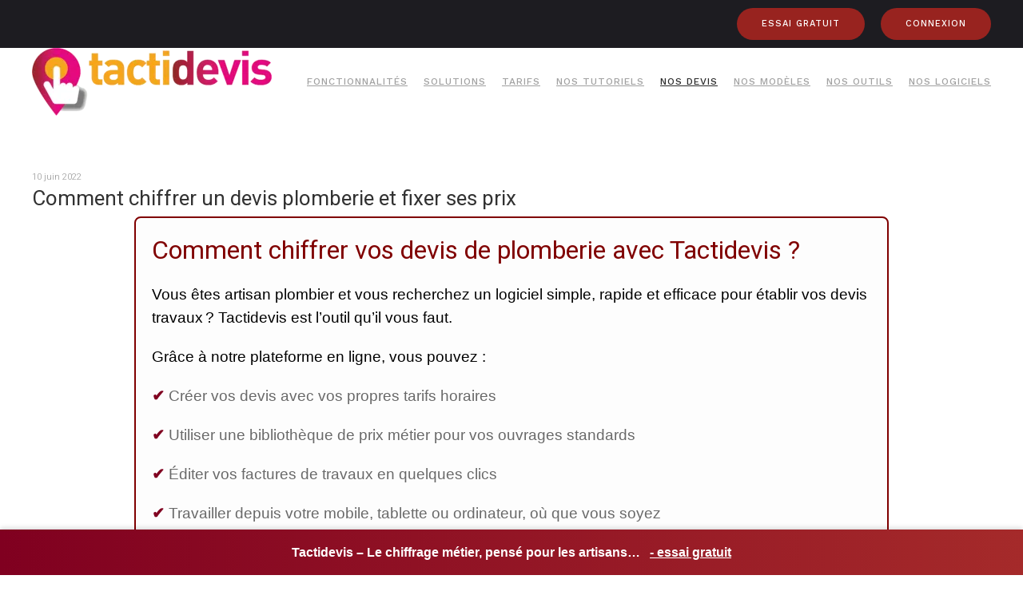

--- FILE ---
content_type: text/html; charset=utf-8
request_url: https://www.tactidevis.fr/comment-chiffrer-des-chantiers-plomberie
body_size: 13576
content:
<!DOCTYPE html>
<html lang="fr-fr" dir="ltr" vocab="http://schema.org/">
    <head>
        <meta http-equiv="X-UA-Compatible" content="IE=edge">
        <meta name="viewport" content="width=device-width, initial-scale=1">

        <link rel="apple-touch-icon" sizes="180x180" href="/templates/yootheme/apple-touch-icon.png?v=xQOlEnXdWR">
        <link rel="icon" type="image/png" sizes="32x32" href="/templates/yootheme/favicon-32x32.png?v=xQOlEnXdWR">
        <link rel="icon" type="image/png" sizes="16x16" href="/templates/yootheme/favicon-16x16.png?v=xQOlEnXdWR">
        <link rel="manifest" href="/templates/yootheme/site.webmanifest?v=xQOlEnXdWR">
        <link rel="mask-icon" href="/templates/yootheme/safari-pinned-tab.svg?v=xQOlEnXdWR" color="#98231f">
        <link rel="shortcut icon" href="/templates/yootheme/favicon.ico?v=xQOlEnXdWR">
        <meta name="msapplication-TileColor" content="#2b5797">
        <meta name="msapplication-config" content="/templates/yootheme/browserconfig.xml?v=xQOlEnXdWR">
        <meta name="theme-color" content="#ffffff">

        <meta charset="utf-8" />
	<base href="https://www.tactidevis.fr/comment-chiffrer-des-chantiers-plomberie" />
	<meta name="author" content="William Sianard" />
	<meta name="robots" content="index, follow" />
	<meta name="referrer" content="no-referrer-when-downgrade" />
	
	<meta name="metatitle" content="Comment chiffrer des chantiers de plomberie -Tactidevis - Tactidevis" />
	<meta name="twitter:title" content="Comment chiffrer des chantiers de plomberie -Tactidevis - Tactidevis" />
	<meta name="twitter:description" content="Comment chiffrer le travail d'un chantier de rénovation en plomberie quand on est plombiers sans avoir les tarifs de chantiers de rénovation au m²" />
	<meta property="og:title" content="Comment chiffrer des chantiers de plomberie -Tactidevis - Tactidevis" />
	<meta property="og:description" content="Comment chiffrer le travail d'un chantier de rénovation en plomberie quand on est plombiers sans avoir les tarifs de chantiers de rénovation au m²" />
	<meta property="og:url" content="https://www.tactidevis.fr/comment-chiffrer-des-chantiers-plomberie" />
	<meta property="og:type" content="article" />
	<meta name="description" content="Comment chiffrer un devis plomberie et fixer ses prix en plomberie en 2025, quel tarif appliquer pour des chantiers de rénovation au m² à faire..." />
	
	<title>Comment chiffrer un devis plomberie et fixer ses prix| Tactidevis</title>
<script class="sh404SEF_analytics">(function(w,d,s,l,i){w[l]=w[l]||[];w[l].push({'gtm.start': new Date().getTime(),event:'gtm.js'});var f=d.getElementsByTagName(s)[0],j=d.createElement(s),dl=l!='dataLayer'?'&l='+l:'';j.async=true;j.src='https://www.googletagmanager.com/gtm.js?id='+i+dl;f.parentNode.insertBefore(j,f);})(window,document,'script','dataLayer','GTM-KP878FJ');</script>

	<link href="https://www.tactidevis.fr/comment-chiffrer-des-chantiers-plomberie" rel="canonical" />
	<link href="/media/zoo/applications/blog/templates/sans/assets/css/zoo.css?ver=20250908" rel="stylesheet" />
	<link href="/plugins/system/jce/css/content.css?aa754b1f19c7df490be4b958cf085e7c" rel="stylesheet" />
	<link href="/templates/yootheme_child/css/theme.9.css?1757603837" rel="stylesheet" />
	<link href="/templates/yootheme_child/css/custom.css?4.5.24" rel="stylesheet" />
	<script src="/media/jui/js/jquery.min.js?cdcdde248c7189d43f0f48f8b724f2d4"></script>
	<script src="/media/jui/js/jquery-noconflict.js?cdcdde248c7189d43f0f48f8b724f2d4"></script>
	<script src="/media/jui/js/jquery-migrate.min.js?cdcdde248c7189d43f0f48f8b724f2d4"></script>
	<script src="/media/zoo/assets/js/responsive.js?ver=20250908"></script>
	<script src="/components/com_zoo/assets/js/default.js?ver=20250908"></script>
	<script src="/templates/yootheme/packages/theme-cookie/app/cookie.min.js?4.5.24" defer></script>
	<script src="/templates/yootheme/vendor/assets/uikit/dist/js/uikit.min.js?4.5.24"></script>
	<script src="/templates/yootheme/vendor/assets/uikit/dist/js/uikit-icons-horizon.min.js?4.5.24"></script>
	<script src="/templates/yootheme/js/theme.js?4.5.24"></script>
	<script src="/templates/yootheme_child/js/custom.js?4.5.24"></script>
	<script>
document.addEventListener('DOMContentLoaded', function() {
            Array.prototype.slice.call(document.querySelectorAll('a span[id^="cloak"]')).forEach(function(span) {
                span.innerText = span.textContent;
            });
        });
	</script>
	<script></script>
	<script>window.yootheme ||= {}; var $theme = yootheme.theme = {"cookie":{"mode":"consent","template":"<div class=\"tm-cookie-banner uk-section uk-section-xsmall uk-section-primary uk-position-relative\">\n        <div class=\"uk-container uk-container-expand uk-text-center\">\n\n            Nous   ainsi que des tiers s\u00e9lectionn\u00e9s   utilisons des cookies ou des technologies similaires pour des finalit\u00e9s techniques et,<br \/> avec votre consentement, pour d'autres finalit\u00e9s comme d\u00e9crit dans la <a href=\"https:\/\/www.iubenda.com\/privacy-policy\/24559427\/cookie-policy?an=no&amp;s_ck=false&amp;newmarkup=yes\" role=\"button\" target=\"_blank\" rel=\"noopener\" class=\"iubenda-cs-cookie-policy-lnk\">politique relative aux cookies<\/a>\n                            <button type=\"button\" class=\"js-accept uk-button uk-button-default uk-margin-small-left\" data-uk-toggle=\"target: !.uk-section; animation: true\">J'accepte<\/button>\n            \n                        <button type=\"button\" class=\"js-reject uk-button uk-button-default uk-margin-small-left\" data-uk-toggle=\"target: !.uk-section; animation: true\">Je refuse<\/button>\n            \n        <\/div>\n    <\/div>","position":"top"},"i18n":{"close":{"label":"Close"},"totop":{"label":"Back to top"},"marker":{"label":"Open"},"navbarToggleIcon":{"label":"Ouvrir le Menu"},"paginationPrevious":{"label":"Previous page"},"paginationNext":{"label":"Page suivante"},"searchIcon":{"toggle":"Open Search","submit":"Submit Search"},"slider":{"next":"Next slide","previous":"Previous slide","slideX":"Slide %s","slideLabel":"%s of %s"},"slideshow":{"next":"Next slide","previous":"Previous slide","slideX":"Slide %s","slideLabel":"%s of %s"},"lightboxPanel":{"next":"Next slide","previous":"Previous slide","slideLabel":"%s of %s","close":"Close"}}};</script>
	<style type="text/css">body{
  user-select: none;
  -moz-user-select: none;
  -webkit-user-select: none;
}

#tm-main .uk-container ul{
  text-align: center;
  padding-top: 50px;
}
#tm-main .uk-container ul li{
  display: inline;
  padding : 0px 10px 0px 10px ;
}

.uk-navbar-dropdown-dropbar {
  top: 60px !important;
  margin-left: 70px !important;
  background-color: white !important;
  box-shadow: -1px 1px 10px grey;
  margin-top: 0;
  margin-bottom: 0;
  background: 0 0;
}

.uk-navbar-dropbar-slide{
  display: none !important;
}

#essaiGratuit.uk-container ul{
  text-align: left !important;
  padding-top: 0px !important;
}

#essaiGratuit.uk-container ul li{
  display: list-item !important;
  padding: 0px !important;
}

.hidePhone{
  display: block;
}

.showPhone{
  display: none;
}

@media screen and (max-width: 780px) {
  .hidePhone{
    display: none;
  }

  .showPhone{
    display: block;
  }
}</style>


    

<!-- Google sitelinks search markup-->
<script type="application/ld+json">
{
    "@context": "http://schema.org",
    "@type": "WebSite",
    "url": "https://www.tactidevis.fr/",
    "potentialAction": {
        "@type": "SearchAction",
        "target": "https://www.tactidevis.fr/recherche?searchword={search_term_string}",
        "query-input": "required name=search_term_string"
    }
}
</script>
<!-- End of Google sitelinks search markup-->


<!-- Google logo & contacts markup-->
<script type="application/ld+json">
{
    "@context": "http://schema.org",
    "@type": "Organization",
    "url": "https://www.tactidevis.fr/",
    "logo": "https://www.tactidevis.fr/images/template/logo-couleur.svg",
    "contactPoint": [
        {
            "@type": "ContactPoint",
            "telephone": "+33134188601",
            "contactType": "customer service",
            "contactOption": [
                ""
            ],
            "areaServed": [
                "FR"
            ],
            "availableLanguage": [
                "French"
            ]
        }
    ]
}
</script>
<!-- End of Google logo & contacts markup-->

<!-- Google breadcrumb markup-->
<script type="application/ld+json">
{
  "@context" : "http://schema.org",
  "@type" : "BreadcrumbList",
  "itemListElement":
  [
  	{
	  "@type": "ListItem",
	  "position": 1,
	  "item":
	  {
	    "@id": "https://www.tactidevis.fr/",
	    "name": "Accueil"
	  }
	}
,
	{
	  "@type": "ListItem",
	  "position": 2,
	  "item":
	  {
	    "@id": "https://www.tactidevis.fr/#",
	    "name": "Nos devis"
	  }
	}
,
	{
	  "@type": "ListItem",
	  "position": 3,
	  "item":
	  {
	    "@id": "https://www.tactidevis.fr/plomberie/",
	    "name": "Plomberie"
	  }
	}
,
	{
	  "@type": "ListItem",
	  "position": 4,
	  "item":
	  {
	    "@id": "https://www.tactidevis.fr/comment-chiffrer-des-chantiers-plomberie",
	    "name": "Comment chiffrer un devis plomberie et fixer ses prix"
	  }
	}
  ]
}
</script>
<!-- End of Google breadcrumb markup-->

<!-- sh404SEF OGP tags -->
<meta property="og:locale" content="fr_FR" >
    <meta property="og:title" content="Comment chiffrer un devis plomberie et fixer ses prix| Tactidevis" >
    <meta property="og:description" content="Comment chiffrer un devis plomberie et fixer ses prix en plomberie en 2025, quel tarif appliquer pour des chantiers de rénovation au m² à faire..." >
    <meta property="og:type" content="article" >
<meta property="og:url" content="https://www.tactidevis.fr/comment-chiffrer-des-chantiers-plomberie" >
    <meta property="og:image" content="https://www.tactidevis.fr/images/exemple-de-devis-travaux-de-plomberie.png" >
    <meta property="og:image:width" content="802" >
    <meta property="og:image:height" content="887" >
    <meta property="og:image:secure_url" content="https://www.tactidevis.fr/images/exemple-de-devis-travaux-de-plomberie.png" >
    <meta property="og:site_name" content="Tactidevis" >
    <meta property="fb:app_id" content="154426421321384" >
<!-- sh404SEF OGP tags - end -->

<!-- sh404SEF Twitter cards -->
<meta name="twitter:card" content="summary" >
<meta name="twitter:site" content="@tactidevis" >
<meta name="twitter:title" content="Comment chiffrer un devis plomberie et fixer ses prix| Tactidevis" >
<meta name="twitter:description" content="Comment chiffrer un devis plomberie et fixer ses prix en plomberie en 2025, quel tarif appliquer pour des chantiers de rénovation au m² à faire..." >
<meta name="twitter:url" content="https://www.tactidevis.fr/comment-chiffrer-des-chantiers-plomberie" >
<meta name="twitter:image" content="https://www.tactidevis.fr/images/exemple-de-devis-travaux-de-plomberie.png" >
<!-- sh404SEF Twitter cards - end -->

</head>
    <body class="">
<noscript class="sh404SEF_analytics"><iframe src="//www.googletagmanager.com/ns.html?id=GTM-KP878FJ"
height="0" width="0" style="display:none;visibility:hidden"></iframe></noscript>


        
        
        <div class="tm-page">

                        


<header class="tm-header-mobile uk-hidden@m">


    
        <div class="uk-navbar-container">

            <div class="uk-container uk-container-expand">
                <nav class="uk-navbar" uk-navbar="{&quot;align&quot;:&quot;center&quot;,&quot;container&quot;:&quot;.tm-header-mobile&quot;,&quot;boundary&quot;:&quot;.tm-header-mobile .uk-navbar-container&quot;,&quot;target-y&quot;:&quot;.tm-header-mobile .uk-navbar-container&quot;,&quot;dropbar&quot;:true,&quot;dropbar-anchor&quot;:&quot;.tm-header-mobile .uk-navbar-container&quot;,&quot;dropbar-transparent-mode&quot;:&quot;remove&quot;}">

                                        <div class="uk-navbar-left ">

                                                    <a href="https://www.tactidevis.fr/" aria-label="Retour Accueil" class="uk-logo uk-navbar-item">
    <img alt="Le logiciel de devis pensé pour les artisans du bâtiment" loading="eager" width="86" height="24" src="/images/template/logo-mobile-couleur.svg"></a>
                        
                        
                        
                    </div>
                    
                    
                                        <div class="uk-navbar-right">

                                                    
                        
                                                    <a uk-toggle href="#tm-dialog-mobile" class="uk-navbar-toggle">

        
        <div uk-navbar-toggle-icon></div>

        
    </a>
                        
                    </div>
                    
                </nav>
            </div>

        </div>

    



        <div id="tm-dialog-mobile" uk-offcanvas="container: true; overlay: true" mode="reveal" flip>
        <div class="uk-offcanvas-bar uk-flex uk-flex-column">

                        <button class="uk-offcanvas-close uk-close-large" type="button" uk-close uk-toggle="cls: uk-close-large; mode: media; media: @s"></button>
            
                        <div class="uk-margin-auto-vertical uk-text-center">
                
<div class="uk-grid uk-child-width-1-1" uk-grid>    <div>
<div class="uk-panel" id="module-menu-dialog-mobile">

    
    
<ul class="uk-nav uk-nav-default uk-nav-center">
    
	<li class="item-878"><a href="/produit">Fonctionnalités</a></li>
	<li class="item-880"><a href="/solutions">Solutions</a></li>
	<li class="item-882"><a href="/tarifs">Tarifs</a></li>
	<li class="item-885"><a href="/nous-contacter">Nous-contacter</a></li></ul>

</div>
</div>    <div>
<div class="uk-panel" id="module-96">

    
    
<div class="uk-margin-remove-last-child custom" ><p><a href="/essai-gratuit"><button class="uk-button uk-button-primary">ESSAI GRATUIT</button></a></p></div>

</div>
</div>    <div>
<div class="uk-panel" id="module-152">

    
    
<div class="uk-margin-remove-last-child custom" ><p><a href="/connexion"><button class="uk-button uk-button-primary">CONNEXION</button></a></p></div>

</div>
</div></div>
            </div>
            
            
        </div>
    </div>
    
    
    

</header>


<div class="tm-toolbar tm-toolbar-default uk-visible@m">
    <div class="uk-container uk-flex uk-flex-middle">

        
                <div class="uk-margin-auto-left">
            <div class="uk-grid-medium uk-child-width-auto uk-flex-middle" uk-grid="margin: uk-margin-small-top">
                <div>
<div class="uk-panel" id="module-95">

    
    
<div class="uk-margin-remove-last-child custom" ><p><a href="/essai-gratuit"><button class="uk-button uk-button-primary">ESSAI GRATUIT</button></a></p></div>

</div>
</div><div>
<div class="uk-panel" id="module-151">

    
    
<div class="uk-margin-remove-last-child custom" ><p><a href="/connexion"><button class="uk-button uk-button-primary">CONNEXION</button></a></p></div>

</div>
</div>
            </div>
        </div>
        
    </div>
</div>

<header class="tm-header uk-visible@m">



        <div uk-sticky media="@m" show-on-up animation="uk-animation-slide-top" cls-active="uk-navbar-sticky" sel-target=".uk-navbar-container">
    
        <div class="uk-navbar-container">

            <div class="uk-container">
                <nav class="uk-navbar" uk-navbar="{&quot;align&quot;:&quot;center&quot;,&quot;container&quot;:&quot;.tm-header &gt; [uk-sticky]&quot;,&quot;boundary&quot;:&quot;.tm-header .uk-navbar-container&quot;,&quot;target-y&quot;:&quot;.tm-header .uk-navbar-container&quot;,&quot;dropbar&quot;:true,&quot;dropbar-anchor&quot;:&quot;.tm-header .uk-navbar-container&quot;,&quot;dropbar-transparent-mode&quot;:&quot;remove&quot;}">

                                        <div class="uk-navbar-left ">

                                                    <a href="https://www.tactidevis.fr/" aria-label="Retour Accueil" class="uk-logo uk-navbar-item">
    <img alt="Le logiciel de devis pensé pour les artisans du bâtiment" loading="eager" src="/templates/yootheme/cache/87/logo-tactidevis-87863d1a.webp" srcset="/templates/yootheme/cache/87/logo-tactidevis-87863d1a.webp 300w, /templates/yootheme/cache/77/logo-tactidevis-7738ecac.webp 599w, /templates/yootheme/cache/4d/logo-tactidevis-4ddbf635.webp 600w" sizes="(min-width: 300px) 300px" width="300" height="85"></a>
                        
                        
                        
                    </div>
                    
                    
                                        <div class="uk-navbar-right">

                                                    
<div class="uk-navbar-item" id="module-menu-navbar">

    
    
<ul class="uk-subnav" uk-dropnav="{&quot;boundary&quot;:&quot;false&quot;,&quot;container&quot;:&quot;.tm-header &gt; [uk-sticky]&quot;}" uk-scrollspy-nav="closest: li; scroll: true; target: &gt; * &gt; a[href];">
    
	<li class="item-135"><a href="/produit">Fonctionnalités</a></li>
	<li class="item-128"><a href="/solutions">Solutions</a></li>
	<li class="item-133"><a href="/tarifs">Tarifs</a></li>
	<li class="item-625"><a href="/nos-tutoriels/">Nos tutoriels</a></li>
	<li class="item-565 uk-active uk-parent"><a href="#">Nos devis</a>
	<div class="uk-dropdown"><div class="uk-drop-grid uk-child-width-1-1" uk-grid><div><ul class="uk-nav uk-dropdown-nav">

		<li class="item-627"><a href="/carrelage/">Carrelage</a></li>
		<li class="item-628"><a href="/couvreur-zingueur/">Couvreur-zingueur</a></li>
		<li class="item-629"><a href="/electricite/">Électricité</a></li>
		<li class="item-630"><a href="/menuiserie/">Menuiserie</a></li>
		<li class="item-631"><a href="/peinture">Peinture</a></li>
		<li class="item-632"><a href="/plaquiste/">Plaquiste</a></li>
		<li class="item-633 uk-active"><a href="/plomberie/">Plomberie</a></li>
		<li class="item-634"><a href="/poseur-de-sol/">Poseur de sol</a></li>
		<li class="item-635"><a href="/serrurerie/">Serrurerie</a></li>
		<li class="item-636"><a href="/vitrerie/">Vitrerie</a></li>
		<li class="item-818"><a href="/nettoyage/">Nettoyage</a></li>
		<li class="item-814"><a href="/signature-electronique">Signature électronique</a></li></ul></div></div></div></li>
	<li class="item-825"><a href="/nos-modeles/">Nos modèles</a></li>
	<li class="item-826"><a href="/nos-outils/">Nos outils</a></li>
	<li class="item-824"><a href="/nos-logiciels/">Nos Logiciels</a></li></ul>

</div>

                        
                                                    
                        
                    </div>
                    
                </nav>
            </div>

        </div>

        </div>
    







</header>

            
            

            
            <div id="tm-main"  class="tm-main uk-section uk-section-default" uk-height-viewport="expand: true">
                <div class="uk-container">

                    
                            
            
            <div id="system-message-container" data-messages="[]">
</div>

            
<div id="yoo-zoo" class="yoo-zoo blog-sans blog-sans-comment-chiffrer-des-chantiers-plomberie">

		<div class="item">
		


<p class="pos-date">
	 10 juin 2022 </p>

<h1 class="pos-title"> Comment chiffrer un devis plomberie et fixer ses prix </h1>




<div class="floatbox">

	
		<div class="pos-content">
		<div class="element element-textarea first">
	<div><div style="border: 2px solid #800000; padding: 20px; border-radius: 8px; background-color: #fdfdfd; max-width: 900px; margin: auto; font-family: 'Segoe UI', sans-serif;">
<h2><strong><span style="font-size: 24pt; color: #800000;">Comment chiffrer vos devis de plomberie avec Tactidevis ?</span></strong></h2>
<p><span style="color: #000000;"><strong><span style="font-size: 14pt;">Vous êtes artisan plombier et vous recherchez un logiciel simple, rapide et efficace pour établir vos devis travaux ? Tactidevis est l’outil qu’il vous faut.</span></strong></span></p>
<p><span style="color: #000000;"><strong><span style="font-size: 14pt;">Grâce à notre plateforme en ligne, vous pouvez :</span></strong></span></p>
<p><span style="font-size: 14pt;"><span style="color: #800020; font-weight: bold;">✔&nbsp;</span><span style="font-size: 14pt;"></span>Créer vos devis avec vos propres tarifs horaires</span></p>
<p><span style="font-size: 14pt;"><span style="color: #000000;"><span style="color: #800020; font-weight: bold;">✔</span><span style="font-size: 14pt;"></span> </span>Utiliser une bibliothèque de prix métier pour vos ouvrages standards</span></p>
<p><span style="font-size: 14pt;"><span style="color: #800020; font-weight: bold;">✔</span><span style="font-size: 14pt;"></span> Éditer vos factures de travaux en quelques clics</span></p>
<p><span style="font-size: 14pt;"><span style="color: #800020; font-weight: bold;">✔</span><span style="font-size: 14pt;"></span> Travailler depuis votre mobile, tablette ou ordinateur, où que vous soyez</span></p>
</div>
<div style="border: 2px solid #800000; padding: 20px; border-radius: 8px; background-color: #fdfdfd; max-width: 900px; margin: auto; font-family: 'Segoe UI', sans-serif;">
<h3><span style="color: #800000;"><strong><span style="font-size: 18pt;">Ce que vous allez découvrir dans cet article :</span></strong></span></h3>
<p><span style="font-size: 14pt;">1️⃣ Comment réaliser vos devis avec le logiciel Tactidevis</span></p>
<p><span style="font-size: 14pt;">Étapes simples, interface intuitive, et chiffrage rapide pour tous types d’interventions.</span></p>
<p><span style="font-size: 14pt;">2️⃣ Comment utiliser la bibliothèque de prix pour vos demandes de devis</span></p>
<p><span style="font-size: 14pt;">Ouvrages préremplis, descriptifs clairs, quantités ajustables et tarifs cohérents.</span></p>
<p><span style="font-size: 14pt;">3️⃣ 5 exemples de devis d’artisans plombiers réalisés avec Tactidevis</span></p>
<p><span style="font-size: 14pt;">Cas concrets : dépannage, rénovation, installation sanitaire, remplacement de robinetterie…</span></p>
<p><span style="background-color: #fdfdfd; color: #000000;"><strong><span style="font-size: 14pt;">Vous pouvez tester gratuitement Tactidevis et vous familiariser avec les fonctionnalités. En quelques minutes, vous serez capable de créer un devis professionnel, adapté à vos chantiers et à vos clients.</span></strong></span></p>
<p style="text-align: center; margin-top: 20px;"><a href="https://tactidevis.vyte.in/formation-tactidevis" style="background-color: #800020; color: #fff; padding: 12px 24px; font-size: 14pt; text-decoration: none; border-radius: 6px; font-weight: bold;">Je teste&nbsp; Tactidevis&nbsp;</a></p>
<h2><span style="font-size: 24pt;">Créer un compte dans Tactidevis : mode d’emploi</span></h2>
<p><span style="font-size: 14pt; color: #000000;">Pour démarrer avec Tactidevis, suivez ces étapes simples et progressives :</span></p>
<ol start="1">
<li>
<p><span style="color: #000000;"><strong><span style="font-size: 18pt;">Configurer votre entreprise ➤</span></strong></span></p>
</li>
<li>
<p><span style="font-size: 14pt;"><a href="/donnees-de-ma-societe">https://www.tactidevis.fr/donnees-de-ma-societe</a></span></p>
</li>
<li>
<p><span style="font-size: 14pt;"><a href="/comment-redimensionner-et-inserer-votre-logo">https://www.tactidevis.fr/comment-redimensionner-et-inserer-votre-logo</a></span></p>
</li>
</ol>
<p><span style="color: #000000;"><strong><span style="font-size: 18pt;">&nbsp; &nbsp;2 Créer votre premier client ➤</span></strong></span></p>
<ol>
<li><span style="font-size: 14pt;"><a href="/comment-creer-un-client">https://www.tactidevis.fr/comment-creer-un-client</a> nom, coordonnées, email, etc.</span></li>
</ol>
<p><span style="font-size: 18pt;">&nbsp;<span style="color: #000000;"><strong> &nbsp;3-Etablir votre premier devis ➤</strong></span></span></p>
<p><span style="color: #8000ff; font-weight: bold;">&nbsp;<span style="font-size: 14pt;"> &nbsp; -</span></span><span style="font-size: 14pt;"> <a href="/comment-creer-un-devis">https://www.tactidevis.fr/comment-creer-un-devis</a>: sélection des ouvrages, quantités, prix.</span></p>
<p><span style="font-size: 14pt;"><span style="color: #8000ff; font-weight: bold;">&nbsp; &nbsp; -</span> <a href="/comment-creer-une-piece-dans-un-devis">https://www.tactidevis.fr/comment-creer-une-piece-dans-un-devis</a>, salle de bains, cuisine, WC…</span></p>
<p><span style="font-size: 14pt;"><span style="color: #8000ff; font-weight: bold;">&nbsp; &nbsp;-</span> <a href="/comment-modifier-le-produit-dans-le-devis">https://www.tactidevis.fr/comment-modifier-le-produit-dans-le-devis</a>: ajustez vos tarifs au m², forfait ou unité.</span></p>
<p><span style="color: #000000;"><strong><span style="font-size: 18pt;">&nbsp; 4- Finaliser votre facture</span></strong></span></p>
<p><span style="font-size: 14pt;">&nbsp;-&nbsp;<a href="/comment-creer-une-facture-globale">https://www.tactidevis.fr/comment-creer-une-facture-globale</a> : à partir du devis validé, avec suivi et archivage.</span></p>
</div>
<div style="border: 2px solid #800000; padding: 20px; border-radius: 8px; background-color: #fdfdfd; max-width: 900px; margin: auto; font-family: 'Segoe UI', sans-serif;">
<h2><span style="color: #800000;"><strong><span style="font-size: 24pt;">Comment établir un tarif en plomberie ?</span></strong></span></h2>
<p><span style="font-size: 18pt; color: #800000;">Un devis plomberie doit contenir :</span></p>
<p><span style="font-size: 14pt;"><span style="color: #000000;">-</span> Informations sur l’entreprise : nom, adresse, SIREN, statut juridique, licence éventuelle</span></p>
<p><span style="font-size: 14pt;"><span style="color: #800020; font-weight: bold;">✔</span><span style="font-size: 14pt;"></span> Informations sur le client : nom, adresse, téléphone</span></p>
<p><span style="font-size: 14pt;"><span style="color: #000000;"><span style="color: #800020; font-weight: bold;">✔</span><span style="font-size: 14pt;"></span> </span>Détails du projet : type de travaux, délais, intervenants, nombre d’ouvriers, calendrier</span></p>
<p><span style="font-size: 14pt;"><span style="color: #800020; font-weight: bold;">✔</span><span style="font-size: 14pt;"></span> Estimation des coûts : matériaux, main-d’œuvre, frais de déplacement, TVA</span></p>
<h2><span style="font-size: 24pt; color: #800000;">Pourquoi chiffrer vos devis avec Tactidevis ?</span></h2>
<p><span style="font-size: 18pt; color: #000000;">Le logiciel propose :</span></p>
<p><span style="font-size: 14pt;"><span style="color: #000000; font-weight: bold;"><span style="color: #800020; font-weight: bold;">✔</span><span style="font-size: 14pt;"></span> </span>Chiffrage des chantiers avec bibliothèque métier</span></p>
<p><span style="font-size: 14pt;"><span style="color: #800020; font-weight: bold;">✔</span><span style="font-size: 14pt;"></span> Calcul de rentabilité et suivi des heures</span></p>
<p><span style="font-size: 14pt;"><span style="color: #800020; font-weight: bold;">✔&nbsp;</span><span style="font-size: 14pt;"></span>Édition de devis et factures claires et professionnelles</span></p>
<p><span style="font-size: 14pt;"><span style="color: #800020; font-weight: bold;">✔</span><span style="font-size: 14pt;"></span>&nbsp;Envoi rapide par email ou impression</span></p>
<p><span style="font-size: 14pt;"><span style="color: #800020; font-weight: bold;">✔</span><span style="font-size: 14pt;"></span>&nbsp;Gestion multi-clients, importation de devis, répartition des postes</span></p>
<p>&nbsp;</p>
<p style="text-align: center; margin-top: 10px;"><a href="https://tactidevis.vyte.in/formation-tactidevis" style="background-color: #800020; color: #fff; padding: 12px 24px; font-size: 14pt; text-decoration: none; border-radius: 6px; font-weight: bold;">Je teste gratuitement&nbsp;</a></p>
<p style="text-align: center; margin-top: 10px;"><strong><span style="font-size: 24pt; color: #800000;">Chiffrage des chantiers avec 1 bibliothèque métier</span></strong></p>
</div>
<div style="border: 2px solid #800000; padding: 20px; border-radius: 8px; background-color: #fdfdfd; max-width: 900px; margin: auto; font-family: 'Segoe UI', sans-serif;">
<p><span style="font-size: 14pt;"><span style="color: #800020; font-weight: bold;">✔</span><span style="font-size: 14pt;"></span> Calcul de rentabilité et suivi des heures</span></p>
<p><span style="font-size: 14pt;"><span style="color: #800020; font-weight: bold;">✔</span><span style="font-size: 14pt;"></span> Édition de devis et factures claires et professionnelles</span></p>
<p><span style="font-size: 14pt;"><span style="color: #800020; font-weight: bold;">✔</span><span style="font-size: 14pt;"></span> Envoi rapide par email ou impression</span></p>
<p><span style="font-size: 14pt;"><span style="color: #800020; font-weight: bold;">✔</span><span style="font-size: 14pt;"></span> Gestion multi-clients, importation de devis, répartition des postes</span></p>
<h3><strong><span style="font-size: 18pt; color: #800000;"> Gérer les tarifs avec la bibliothèque de prix</span></strong></h3>
<p><span style="color: #000000;"><span style="font-size: 14pt;">Voici 4 raisons d’utiliser le chiffrage en ligne :</span></span></p>
<p><span style="color: #000000;"><span style="font-size: 14pt;"><span style="color: #800020; font-weight: bold;">✔</span><span style="font-size: 14pt;"></span> Obtenir des devis multiples et rapides</span></span></p>
<p><span style="color: #000000;"><span style="font-size: 14pt;"><span style="color: #800020; font-weight: bold;">✔</span><span style="font-size: 14pt;"></span> Comparer plusieurs chantiers pour optimiser les coûts</span></span></p>
<p><span style="color: #000000;"><span style="font-size: 14pt;"><span style="color: #800020; font-weight: bold;">✔</span><span style="font-size: 14pt;"></span>&nbsp;Se faire une idée précise du budget à prévoir</span></span></p>
<p><span style="color: #000000;"><span style="font-size: 14pt;"><span style="color: #000000;"><strong><span style="color: #800020; font-weight: bold;">✔</span><span style="font-size: 14pt;"></span> </strong></span>Identifier les écarts entre entreprises concurrentes</span></span></p>
<h3><strong><span style="font-size: 18pt; color: #800000;">- L’informatique : un outil indispensable pour les artisans</span></strong></h3>
<p><strong><span style="font-size: 14pt; color: #000000;">Même si l’informatique peut sembler complexe, elle est aujourd’hui incontournable pour :</span></strong></p>
<p><span style="font-size: 14pt;"><span style="color: #800020; font-weight: bold;">✔</span><span style="font-size: 14pt;"></span> Calculer les coûts au m² ou en forfait</span></p>
<p><span style="font-size: 14pt;"><span style="color: #800020; font-weight: bold;">✔</span><span style="font-size: 14pt;"></span>Chiffrer une rénovation complète (salle de bains, cuisine, etc.)</span></p>
<p><span style="font-size: 14pt;"><span style="color: #800020; font-weight: bold;">✔</span><span style="font-size: 14pt;"></span> Travailler depuis un mobile ou une tablette</span></p>
<p><span style="font-size: 14pt;"><span style="color: #800020; font-weight: bold;">✔</span><span style="font-size: 14pt;"></span> Suivre les devis, les factures et les interventions</span></p>
<p><span style="font-size: 14pt;"> Un artisan performant est aussi un artisan connecté. Tactidevis vous accompagne pas à pas, avec des tutoriels simples et une interface intuitive.</span></p>
</div>
<div style="border: 2px solid #800000; padding: 20px; border-radius: 8px; background-color: #fdfdfd; max-width: 900px; margin: auto; font-family: 'Segoe UI', sans-serif;">
<h2><strong><span style="font-size: 24pt; color: #800000;">Chiffrage des chantiers avec 1 bibliothèque métier</span></strong></h2>
<p><span style="font-size: 14pt;"><span style="color: #800020; font-weight: bold;">✔</span><span style="font-size: 14pt;"></span> Calcul de rentabilité et suivi des heures</span></p>
<p><span style="font-size: 14pt;"><span style="color: #800020; font-weight: bold;">✔&nbsp;</span><span style="font-size: 14pt;"></span>Édition de devis et factures claires et professionnelles</span></p>
<p><span style="font-size: 14pt;"><span style="color: #800020; font-weight: bold;">✔</span><span style="font-size: 14pt;"></span> Envoi rapide par email ou impression</span></p>
<p><span style="font-size: 14pt;"><span style="color: #800020; font-weight: bold;">✔</span><span style="font-size: 14pt;"></span>&nbsp;Gestion multi-clients, importation de devis, répartition des postes</span></p>
<h3><strong><span style="color: #800000;"><span style="font-size: 24pt;">L’informatique : un outil indispensable pour les artisans</span></span></strong></h3>
<p><span style="font-size: 14pt;">Même si l’informatique peut sembler complexe, elle est aujourd’hui incontournable pour :</span></p>
<p><span style="font-size: 14pt;"><span style="color: #800020; font-weight: bold;">✔</span><span style="font-size: 14pt;"></span>Calculer les coûts au m² ou en forfait</span></p>
<p><span style="font-size: 14pt;"><span style="color: #800020; font-weight: bold;">✔</span><span style="font-size: 14pt;"></span> Chiffrer une rénovation complète (salle de bains, cuisine, etc.)</span></p>
<p><span style="font-size: 14pt;"><span style="color: #800020; font-weight: bold;">✔</span><span style="font-size: 14pt;"></span> Travailler depuis un mobile ou une tablette</span></p>
<p><span style="font-size: 14pt;"><span style="color: #800020; font-weight: bold;">✔</span><span style="font-size: 14pt;"></span>&nbsp;Suivre les devis, les factures et les interventions</span></p>
<p><strong><span style="font-size: 14pt; color: #000000;">Un artisan performant est aussi un artisan connecté. Tactidevis vous accompagne pas à pas, avec des tutoriels simples et une interface intuitive.</span></strong></p>
<h2><strong><span style="font-size: 24pt; color: #800000;">Les étapes clés de la création d’un devis de plomberie</span></strong></h2>
<p><span style="font-size: 14pt;"><span style="color: #800020; font-weight: bold;">✔</span><span style="font-size: 14pt;"></span>&nbsp;Diagnostic technique Le plombier commence par identifier les réparations à effectuer. Il vérifie l’état du réseau de plomberie, des appareils sanitaires, et des installations à remplacer.</span></p>
<p><span style="font-size: 14pt;"><span style="color: #800020; font-weight: bold;">✔</span><span style="font-size: 14pt;"></span> Évaluation des matériaux Le coût des pièces est estimé selon leur qualité, leur quantité, et leur compatibilité avec l’installation existante.</span></p>
<p><span style="font-size: 14pt;"><span style="color: #800020; font-weight: bold;">✔</span><span style="font-size: 14pt;"></span> Calcul de la main-d’œuvre Le professionnel évalue le temps nécessaire pour réaliser les travaux, en tenant compte de la complexité et de l’accessibilité du chantier.</span></p>
<p><span style="font-size: 14pt;"><span style="color: #000000;"><span style="color: #800020; font-weight: bold;">✔</span><span style="font-size: 14pt;"></span> </span>Frais annexes Les frais de déplacement, les outils spécifiques et les contraintes techniques sont intégrés dans le chiffrage.</span></p>
<p><span style="color: #000000;"><strong><span style="font-size: 14pt;">Présentation du devis Le plombier remet un devis clair, structuré et complet. Il détaille les travaux à réaliser, les matériaux utilisés, le temps estimé et le montant total à régler.</span></strong></span></p>
<h3><strong><span style="color: #800000;"><span style="font-size: 18pt;">Pourquoi ce document est indispensable</span></span></strong></h3>
<p><span style="font-size: 14pt;"><span style="color: #800020; font-weight: bold;">✔</span><span style="font-size: 14pt;"></span>&nbsp; Il permet au client de valider les prestations en toute transparence</span></p>
<p><span style="font-size: 14pt;"><span style="color: #800020; font-weight: bold;">✔&nbsp;</span><span style="font-size: 14pt;"></span> Il sert de base contractuelle en cas de litige ou de modification</span></p>
<p><span style="font-size: 14pt;"><span style="color: #800020; font-weight: bold;">✔</span><span style="font-size: 14pt;"></span>&nbsp; Il facilite la planification financière du chantier</span></p>
<p><span style="font-size: 14pt;"><span style="color: #800020; font-weight: bold;">✔</span><span style="font-size: 14pt;"></span>&nbsp; Il valorise le professionnalisme de l’artisan</span></p>
<p style="text-align: center;"><span style="font-size: 14pt;"><span style="color: #000000;"><strong>Exemple de devis plomberie réalisé avec Tactidevis</strong></span></span></p>
<article><span style="font-size: 14pt;"><span style="color: #000000;"><strong><span id="p460">&nbsp; &nbsp; &nbsp; </span></strong></span></span></article>
<article><img src="/images/exemple-de-devis-travaux-de-plomberie.png" alt="exemple-de-devis-travaux-de-plomberie" width="829" height="917" style="display: block; margin-left: auto; margin-right: auto;" /></article>
<article><span style="font-size: 14pt;"><span style="color: #000000;"><strong><span id="p460">&nbsp; &nbsp; &nbsp; &nbsp; &nbsp; &nbsp; &nbsp; &nbsp; &nbsp; &nbsp; &nbsp; &nbsp; &nbsp; &nbsp; &nbsp; &nbsp; &nbsp; &nbsp; &nbsp;</span></strong></span></span></article>
</div>
<div style="border: 2px solid #800000; padding: 20px; border-radius: 8px; background-color: #fdfdfd; max-width: 900px; margin: auto; font-family: 'Segoe UI', sans-serif;">
<h2><span style="color: #800000;"><strong><span style="font-size: 24pt;">Comment établir vos factures de plomberie avec Tactidevis ?</span></strong></span></h2>
<p><span style="font-size: 14pt;">La facturation en plomberie ne se limite pas à indiquer le prix d’une réparation. Elle doit refléter l’ensemble des coûts liés à l’intervention : matériaux, main-d’œuvre, déplacement, et frais d’exploitation. C’est là que Tactidevis devient indispensable.</span></p>
<p><span style="font-size: 14pt;">Pensé par un artisan plombier chauffagiste, notre outil de chiffrage vous permet de créer des factures claires, précises et professionnelles en quelques clics.</span></p>
<p><span style="font-size: 14pt;"><br /><span style="color: #800020; font-weight: bold;">✔&nbsp;</span><span style="font-size: 14pt;"></span>Les éléments à intégrer dans une facture de plomberie</span></p>
<p><span style="font-size: 14pt;"><span style="color: #800020; font-weight: bold;">✔</span><span style="font-size: 14pt;"></span>&nbsp;Matériaux utilisés Cuivre, PVC, robinetterie, joints, raccords… chaque pièce est valorisée selon sa qualité et sa quantité.</span></p>
<p><span style="font-size: 14pt;"><span style="color: #800020; font-weight: bold;">✔</span><span style="font-size: 14pt;"></span>&nbsp; Temps de travail Le logiciel calcule automatiquement la durée d’intervention selon les ouvrages sélectionnés.</span></p>
<p><span style="font-size: 14pt;"><span style="color: #800020; font-weight: bold;">✔</span><span style="font-size: 14pt;"></span>&nbsp; Frais d’exploitation Tactidevis vous permet d’ajouter les frais de déplacement, d’essence, ou de recherche de fuite.</span></p>
<p><span style="font-size: 14pt;"><span style="color: #800020; font-weight: bold;">✔</span><span style="font-size: 14pt;"></span>&nbsp; Libellés clairs et personnalisés Chaque ligne de facture est préremplie avec les bons termes métier, pour une lecture fluide par le client.</span></p>
<p><span style="font-size: 14pt;"><span style="color: #800020; font-weight: bold;">✔</span><span style="font-size: 14pt;"></span>&nbsp;Montant total et modalités de paiement Vous pouvez préciser les acomptes, les paiements échelonnés, ou les remises éventuelles.</span></p>
<h3><strong><span style="color: #800000;"><span style="font-size: 18pt;">Pourquoi choisir Tactidevis pour vos factures ?</span></span></strong></h3>
<p><span style="font-size: 14pt;"><span style="color: #800020; font-weight: bold;">✔</span><span style="font-size: 14pt;"></span>&nbsp; Interface intuitive, utilisable sur mobile, tablette ou PC</span></p>
<p><span style="font-size: 14pt;"><span style="color: #800020; font-weight: bold;">✔</span><span style="font-size: 14pt;"></span>&nbsp; Bibliothèque métier complète pour plomberie, chauffage, dépannage</span></p>
<p><span style="font-size: 14pt;"><span style="color: #800020; font-weight: bold;">✔</span><span style="font-size: 14pt;"></span>&nbsp; Génération automatique de devis et factures avec mise en page professionnelle</span></p>
<p><span style="font-size: 14pt;"><span style="color: #800020; font-weight: bold;">✔</span><span style="font-size: 14pt;"></span>&nbsp;Suivi du temps de chantier intégré</span></p>
<p><strong><span style="color: #000000;"><span style="font-size: 14pt;"> Créé par un artisan du BTP, pour les artisans du BTP</span></span></strong></p>
<h2><strong><span style="font-size: 24pt; color: #800000;">L’informatique dans le BTP : entre réticence et évolution progressive</span></strong></h2>
<p><span style="font-size: 14pt;">L’usage des outils informatiques dans le secteur de la plomberie-chauffage reste contrasté. Bien que les équipements électroniques soient de plus en plus accessibles (ordinateur portable, imprimante, scanner, téléphone sans fil), leur adoption reste lente chez certains artisans.</span></p>
<p><strong><span style="font-size: 14pt; color: #000000;">- Selon une enquête menée par le site Tactidevis, 52 % des plombiers chauffagistes du BTP n’utilisent pas d’ordinateur ou de tablette dans leur travail quotidien.</span></strong></p>
<p><span style="font-size: 14pt;">En revanche, le téléphone portable est largement utilisé pour réaliser des devis simples, signer des factures ou échanger avec les clients. Mais dès qu’il s’agit de chiffrer un devis de chantier de plus de 5 lignes, beaucoup trouvent l’exercice trop long ou trop complexe.</span></p>
<h3><span style="color: #800000;"><strong><span style="font-size: 18pt;">Les freins à l’adoption des logiciels de chiffrage</span></strong></span></h3>
<p><span style="font-size: 14pt;"><span style="color: #800020; font-weight: bold;">✔</span><span style="font-size: 14pt;"></span> Manque de formation informatique de base</span></p>
<p><span style="font-size: 14pt;"><span style="color: #800020; font-weight: bold;">✔</span><span style="font-size: 14pt;"></span> Logiciels trop complexes ou mal adaptés aux besoins terrain</span></p>
<p><span style="font-size: 14pt;"><span style="color: #800020; font-weight: bold;">✔</span><span style="font-size: 14pt;"></span> Bibliothèques de prix sous-traitées ou incomplètes</span></p>
<p><span style="font-size: 14pt;"><span style="color: #800020; font-weight: bold;">✔</span><span style="font-size: 14pt;"></span>Outils gratuits jugés trop limités pour une gestion complète</span></p>
<p><span style="font-size: 14pt;"><span style="color: #800020; font-weight: bold;">✔</span><span style="font-size: 14pt;"></span> Absence de conseils ou d’accompagnement entre artisans</span></p>
<h3><span style="color: #800000;"><strong><span style="font-size: 18pt;">Ce que les artisans utilisent réellement</span></strong></span></h3>
<p><span style="font-size: 14pt;">Lors du questionnaire Tactidevis, les artisans ont cité les outils informatiques les plus utilisés :</span></p>
<p><span style="font-size: 14pt;"><span style="color: #800020; font-weight: bold;">✔</span><span style="font-size: 14pt;"></span>&nbsp;Tactidevis (66 %)</span></p>
<p><span style="font-size: 14pt;"><span style="color: #000000;"><span style="color: #800020; font-weight: bold;">✔</span><span style="font-size: 14pt;"></span>&nbsp;&nbsp;</span>Devis plomberie par internet (63 %)</span></p>
<p><span style="font-size: 14pt;"><span style="color: #800020; font-weight: bold;">✔</span><span style="font-size: 14pt;"></span>&nbsp; Skype (56 %)</span></p>
<p><span style="font-size: 14pt;"><span style="color: #000000;"><span style="color: #800020; font-weight: bold;">✔</span><span style="font-size: 14pt;"></span> </span><span style="color: #8000ff; font-weight: bold;"></span>Google Earth (46 %)</span></p>
<p><span style="font-size: 14pt;">Ces résultats montrent que les artisans sont ouverts à l’informatique, à condition que les outils soient simples, efficaces et pensés pour leur métier.</span></p>
<h3><span style="color: #800000;"><strong><span style="font-size: 18pt;">Pourquoi Tactidevis attire l’attention des artisans</span></strong></span></h3>
<p><span style="color: #000000;"><strong><span style="font-size: 14pt;"> Notre outil de chiffrage a été conçu par un artisan plombier, pour les artisans du BTP. Il répond aux vrais besoins terrain :</span></strong></span></p>
<p><span style="font-size: 14pt;"><span style="color: #000000;"><span style="color: #800020; font-weight: bold;">✔&nbsp;</span><span style="font-size: 14pt;"></span>I</span>nterface intuitive, utilisable sur mobile</span></p>
<p><span style="font-size: 14pt;"><span style="color: #800020; font-weight: bold;">✔</span><span style="font-size: 14pt;"></span>&nbsp; Chiffrage rapide avec ouvrages préremplis</span></p>
<p><span style="font-size: 14pt;"><span style="color: #8000ff;" border-radius:="" background-color:="" max-width:="" font-family:="" sans-serif=""></span></span></p>
<p><span style="font-size: 18pt; color: #800000;"><strong>Conclusion : accompagner les artisans vers l’informatisation</strong></span></p>
<p><span style="font-size: 14pt;"><span style="color: #8000ff;" border-radius:="" background-color:="" max-width:="" font-family:="" sans-serif=""></span></span></p>
<p><span style="font-size: 14pt;">Apprendre à utiliser un ordinateur et un logiciel de chiffrage demande du temps et de la patience. Mais en quelques semaines, un artisan peut maîtriser les bases : clavier, imprimante, scanner, applications métier… et gagner en efficacité.</span></p>
<p><span style="font-size: 14pt;"><span style="color: #8000ff;" border-radius:="" background-color:="" max-width:="" font-family:="" sans-serif=""></span></span></p>
<p><span style="font-size: 14pt;"><span style="color: #8000ff; font-weight: bold;"><span style="color: #800020; font-weight: bold;">✔</span><span style="font-size: 14pt;"></span> </span>L’informatique ne remplace pas le savoir-faire manuel, mais elle le valorise. Et avec des outils comme Tactidevis, les artisans peuvent structurer leurs devis, mieux gérer leurs chantiers, et développer leur activité en toute autonomie.</span></p>
<p><span style="font-size: 14pt;"><span style="color: #8000ff;" border-radius:="" background-color:="" max-width:="" font-family:="" sans-serif=""></span></span></p>
<h3><span style="color: #800000;"><span style="font-size: 24pt;">Retour d’expérience – Entreprise familiale ETS LALLEMAND</span></span></h3>
<p><span style="font-size: 14pt;"><span style="color: #8000ff;" border-radius:="" background-color:="" max-width:="" font-family:="" sans-serif=""></span></span></p>
<p><span style="font-size: 14pt;">Suite à notre enquête terrain, nous avons présenté Tactidevis à plusieurs artisans plombiers. L’entreprise familiale ETS LALLEMAND a testé notre solution et nous a partagé ses impressions :</span></p>
<p><span style="font-size: 14pt;"><span style="color: #8000ff;" border-radius:="" background-color:="" max-width:="" font-family:="" sans-serif=""></span></span></p>
<p><span style="font-size: 14pt;"><span style="color: #8000ff; font-weight: bold;"><span style="color: #800020; font-weight: bold;">✔</span><span style="font-size: 14pt;"></span>&nbsp;&nbsp;</span><strong><span style="color: #000000;">Jean-Louis – ETS LALLEMAND</span></strong> “Nous avons testé votre programme Tactidevis, nous avons trouvé cela très intéressant pour notre métier de plomberie. Nous serions intéressés de continuer à l'explorer et de tester le logiciel en incluant d'autres produits. J’espère pouvoir travailler avec vous dans le futur.”</span></p>
<p><span style="font-size: 14pt;"><span style="color: #8000ff;" border-radius:="" background-color:="" max-width:="" font-family:="" sans-serif=""></span></span></p>
<p><span style="font-size: 14pt;"><span style="color: #800020; font-weight: bold;">✔</span><span style="font-size: 14pt;"></span>&nbsp;&nbsp;<strong><span style="color: #000000;">Nathalie – ETS LALLEMAND</span></strong> “Je suis très heureux du travail que vous avez réalisé et je souhaite continuer à travailler avec vous pour l'amélioration de Tactidevis.”</span></p>
<p><span style="font-size: 14pt;"><span style="color: #8000ff;" border-radius:="" background-color:="" max-width:="" font-family:="" sans-serif=""></span></span></p>
<p><span style="font-size: 14pt;"><span style="color: #800020; font-weight: bold;">✔</span><span style="font-size: 14pt;"></span>&nbsp;&nbsp;<strong><span style="color: #000000;">Daniel – ETS LALLEMAND</span></strong> “Je suis très intéressé par Tactidevis et je souhaite que vous puissiez m’en faire profiter des prix du logiciel. Merci pour votre bon travail et je vous souhaite une bonne journée.”</span></p>
<p><span style="font-size: 14pt;"><span style="color: #8000ff;" border-radius:="" background-color:="" max-width:="" font-family:="" sans-serif=""></span></span></p>
<p><span style="color: #000000;"><strong><span style="font-size: 14pt;"><span style="color: #800020; font-weight: bold;">✔</span><span style="font-size: 14pt;"></span> “Je souhaiterais que vous me fassiez profiter de ce programme pour nous aider à chiffrer nos devis en plomberie pour la ville de Belfort.”</span></strong></span></p>
<p><span style="font-size: 14pt;"><span style="color: #8000ff;" border-radius:="" background-color:="" max-width:="" font-family:="" sans-serif=""></span></span></p>
<h2><strong><span style="color: #800000;"><span style="font-size: 24pt;">Pourquoi choisir Tactidevis pour vos devis et factures en plomberie ?</span></span></strong></h2>
<p><span style="font-size: 14pt;"><span style="color: #8000ff;" border-radius:="" background-color:="" max-width:="" font-family:="" sans-serif=""></span></span></p>
<p><span style="color: #000000;"><strong><span style="font-size: 14pt;">Vous êtes artisan plombier et vous cherchez un logiciel de devis et facturation simple, rapide et adapté à votre métier ? Tactidevis est la solution idéale.</span></strong></span></p>
<p><span style="color: #000000;"><strong><span style="font-size: 14pt;"><span border-radius:="" background-color:="" max-width:="" font-family:="" sans-serif=""></span></span></strong></span></p>
<p><span style="color: #000000;"><strong><span style="font-size: 14pt;">Notre outil de chiffrage en ligne vous permet de :</span></strong></span></p>
<p><span style="font-size: 14pt;"><span style="color: #8000ff;" border-radius:="" background-color:="" max-width:="" font-family:="" sans-serif=""></span></span></p>
<p><span style="font-size: 14pt;"><span style="color: #800020; font-weight: bold;">✔</span><span style="font-size: 14pt;"></span>&nbsp;Créer vos devis en quelques clics, depuis votre mobile, tablette ou ordinateur</span></p>
<p><span style="font-size: 14pt;"><span style="color: #8000ff;" border-radius:="" background-color:="" max-width:="" font-family:="" sans-serif=""></span></span></p>
<p><span style="font-size: 14pt;"><span style="color: #800020; font-weight: bold;">✔</span><span style="font-size: 14pt;"></span>&nbsp; Gérer vos factures et vos ouvrages avec une interface intuitive</span></p>
<p><span style="font-size: 14pt;"><span style="color: #8000ff;" border-radius:="" background-color:="" max-width:="" font-family:="" sans-serif=""></span></span></p>
<p><span style="font-size: 14pt;"><span style="color: #800020; font-weight: bold;">✔</span><span style="font-size: 14pt;"></span>&nbsp;Suivre le temps de travail de vos chantiers grâce à un module dédié</span></p>
<p><span style="font-size: 14pt;"><span style="color: #8000ff;" border-radius:="" background-color:="" max-width:="" font-family:="" sans-serif=""></span></span></p>
<p><span style="font-size: 14pt;"><span style="color: #800020; font-weight: bold;">✔</span><span style="font-size: 14pt;"></span>&nbsp; Envoyer vos documents directement à vos clients, sans perte de temps</span></p>
<p><span style="font-size: 14pt;"><span style="color: #8000ff;" border-radius:="" background-color:="" max-width:="" font-family:="" sans-serif=""></span></span></p>
<p><span style="font-size: 14pt;">C’est pour cette raison que de nombreux artisans du bâtiment utilisent Tactidevis au quotidien. L’application est conçue pour répondre aux besoins réels des professionnels terrain : simplicité, efficacité, mobilité.</span></p>
<p><span style="font-size: 14pt;"><span style="color: #8000ff;" border-radius:="" background-color:="" max-width:="" font-family:="" sans-serif=""></span></span></p>
<p style="text-align: center; margin-top: 20px;"><a href="/essai-gratuit" style="background-color: #800020; color: #fff; padding: 12px 24px; font-size: 14pt; text-decoration: none; border-radius: 6px;">&nbsp;Je crée mon devis </a></p>
<p>&nbsp;</p>
<p>&nbsp;</p>
<h2><span style="color: #800000;"><strong><span style="font-size: 24pt;">Pourquoi les artisans hésitent encore à utiliser les outils informatiques ?</span></strong></span></h2>
<p><span style="font-size: 14pt;"><span style="color: #8000ff;" border-radius:="" background-color:="" max-width:="" font-family:="" sans-serif=""></span></span></p>
<p><span style="color: #000000;"><strong><span style="font-size: 14pt;">Certains plombiers professionnels restent prudents face aux logiciels du marché. Et pourtant :</span></strong></span></p>
<p><span style="font-size: 14pt;"><span style="color: #8000ff;" border-radius:="" background-color:="" max-width:="" font-family:="" sans-serif=""></span></span></p>
<p><span style="font-size: 14pt;"><span style="color: #000000; font-weight: bold;"><span style="color: #800020; font-weight: bold;">✔</span><span style="font-size: 14pt;"></span>&nbsp; &nbsp;</span>Les outils numériques ne remplacent pas l’expertise manuelle, mais la complètent</span></p>
<p><span style="font-size: 14pt;"><span style="color: #8000ff;" border-radius:="" background-color:="" max-width:="" font-family:="" sans-serif=""></span></span></p>
<p><span style="font-size: 14pt;"><span style="color: #800020; font-weight: bold;">✔</span><span style="font-size: 14pt;"></span>&nbsp; Un bon logiciel permet de gagner du temps, éviter les erreurs, et mieux structurer ses offres</span></p>
<p><span style="font-size: 14pt;"><span style="color: #8000ff;" border-radius:="" background-color:="" max-width:="" font-family:="" sans-serif=""></span></span></p>
<p><span style="font-size: 14pt;"><span style="color: #000000; font-weight: bold;"><span style="color: #800020; font-weight: bold;">✔</span><span style="font-size: 14pt;"></span>&nbsp;&nbsp;</span>Les compétences métier restent primordiales, mais l’informatisation devient un atout stratégique</span></p>
<p><span style="font-size: 14pt;"><span style="color: #8000ff;" border-radius:="" background-color:="" max-width:="" font-family:="" sans-serif=""></span></span></p>
<p><span style="font-size: 14pt;">Un artisan reste indispensable pour poser les équipements, surtout ceux qui touchent à la sécurité ou à la santé. Mais un bon logiciel comme Tactidevis permet de mieux gérer les demandes, les devis, et les suivis clients.</span></p>
<p><span style="font-size: 14pt;"><span style="color: #8000ff;" border-radius:="" background-color:="" max-width:="" font-family:="" sans-serif=""></span></span></p>
<h3><span style="color: #800000;"><span style="font-size: 18pt;"> Un comparatif utile pour les professionnels du BTP</span></span></h3>
<p><span style="color: #000000;"><strong><span style="font-size: 14pt;">Tactidevis est conçu pour les chantiers d’entretien, de rénovation, de plomberie, de chauffage, de vidange ou de domotique. Il se distingue par :</span></strong></span></p>
<p><span style="font-size: 14pt;"><span style="color: #8000ff;" border-radius:="" background-color:="" max-width:="" font-family:="" sans-serif=""></span></span></p>
<p><span style="font-size: 14pt;"><span style="color: #800020; font-weight: bold;">✔</span><span style="font-size: 14pt;"></span>&nbsp; Une interface claire et accessible</span></p>
<p><span style="font-size: 14pt;"><span style="color: #8000ff;" border-radius:="" background-color:="" max-width:="" font-family:="" sans-serif=""></span></span></p>
<p><span style="font-size: 14pt;"><span style="color: #800020; font-weight: bold;">✔</span><span style="font-size: 14pt;"></span>&nbsp; Un moteur de chiffrage intelligent</span></p>
<p><span style="font-size: 14pt;"><span style="color: #8000ff;" border-radius:="" background-color:="" max-width:="" font-family:="" sans-serif=""></span></span></p>
<p><span style="font-size: 14pt;"><span style="color: #800020; font-weight: bold;">✔</span><span style="font-size: 14pt;"></span>&nbsp; Un suivi précis des tâches et du temps de travail</span></p>
<p><span style="font-size: 14pt;"><span style="color: #8000ff;" border-radius:="" background-color:="" max-width:="" font-family:="" sans-serif=""></span></span></p>
<p><span style="font-size: 14pt;"><span style="color: #800020; font-weight: bold;">✔</span><span style="font-size: 14pt;"></span>&nbsp; Une gestion simplifiée des devis et factures</span></p>
<p><span style="font-size: 14pt;"><span style="color: #8000ff;" border-radius:="" background-color:="" max-width:="" font-family:="" sans-serif=""></span></span></p>
<h3><strong><span style="font-size: 18pt; color: #800000;">&nbsp;Identifier les travaux à réaliser</span></strong></h3>
<p><span style="font-size: 14pt;"><span style="color: #8000ff;" border-radius:="" background-color:="" max-width:="" font-family:="" sans-serif=""></span></span></p>
<p><span style="font-size: 14pt;"><span style="color: #800020; font-weight: bold;">✔</span><span style="font-size: 14pt;"></span>&nbsp; Évaluer les matériaux et la main-d’œuvre</span></p>
<p><span style="font-size: 14pt;"><span style="color: #8000ff;" border-radius:="" background-color:="" max-width:="" font-family:="" sans-serif=""></span></span></p>
<p><span style="font-size: 14pt;"><span style="color: #800020; font-weight: bold;">✔</span><span style="font-size: 14pt;"></span>&nbsp; Estimer la durée du chantier</span></p>
<p><span style="font-size: 14pt;"><span style="color: #8000ff;" border-radius:="" background-color:="" max-width:="" font-family:="" sans-serif=""></span></span></p>
<div style="border: 2px solid #800000; padding: 20px; border-radius: 8px; background-color: #fdfdfd; max-width: 900px; margin: auto; font-family: 'Segoe UI', sans-serif;">
<h2><span style="color: #800000; font-size: 24pt;"><strong>Comment les artisans plombiers chiffrent les demandes de devis en 2025</strong></span></h2>
<p><span style="color: #000000;"><strong><span style="font-size: 14pt;">En 2025, le devis de plomberie reste une étape essentielle dans la relation client-artisan. Il est établi par un plombier professionnel qui analyse les travaux à réaliser, sélectionne les matériaux adaptés, et évalue le temps nécessaire à l’intervention.</span></strong></span></p>
<p><span style="color: #000000;"><strong><span style="font-size: 14pt;">Pour chiffrer un devis, plusieurs critères sont pris en compte :</span></strong></span></p>
<p><span style="font-size: 14pt;"><span style="color: #800020; font-weight: bold;">✔</span><span style="font-size: 14pt;"></span>&nbsp; La surface ou le volume à traiter</span></p>
<p><span style="font-size: 14pt;"><span style="color: #800020; font-weight: bold;">✔</span><span style="font-size: 14pt;"></span>&nbsp; Le type de matériaux à utiliser (cuivre, PVC, multicouche…)</span></p>
<p><span style="font-size: 14pt;"><span style="color: #800020; font-weight: bold;">✔</span><span style="font-size: 14pt;"></span>&nbsp; Les équipements nécessaires à la réparation ou à l’installation</span></p>
<p><span style="font-size: 14pt;"><span style="color: #800020; font-weight: bold;">✔</span><span style="font-size: 14pt;"></span>&nbsp; Le temps de main-d’œuvre estimé</span></p>
</div>
<p><span style="font-size: 14pt;"><span style="color: #8000ff;" border-radius:="" background-color:="" max-width:="" font-family:="" sans-serif=""></span></span></p>
<div class="bandeau" style="position: fixed; bottom: 0px; left: 0px; right: 0px; background: linear-gradient(to right, #800020, #a52a2a); color: #ffffff; padding: 16px 20px; font-size: 1.05em; font-weight: bold; z-index: 9999; box-shadow: rgba(0, 0, 0, 0.15) 0px -2px 6px; text-align: center;">Tactidevis – Le chiffrage métier, pensé pour les artisans… <a href="/essai-gratuit" style="color: #fff; text-decoration: underline; margin-left: 8px;">- essai gratuit</a></div>
<p><span style="font-size: 14pt;"><span style="color: #8000ff;" border-radius:="" background-color:="" max-width:="" font-family:="" sans-serif=""></span></span></p>
</div></div></div>
<div class="element element-media last">
	No video selected.</div>	</div>
	
</div>





			</div>
	
</div>


            
                        
                </div>
            </div>
            
            

            <!-- Builder #footer -->
<div class="uk-section-muted uk-section uk-padding-remove-bottom">
    
        
        
        
            
                                <div class="uk-container">                
                    <div class="uk-grid tm-grid-expand uk-grid-large uk-grid-margin-large" uk-grid>
<div class="uk-width-1-3@m">
    
        
            
            
            
                
                    
<div class="uk-margin">
        <a class="el-link" href="https://www.tactidevis.fr"><img src="/templates/yootheme/cache/0a/logo-tactidevis-0a5468b6.webp" srcset="/templates/yootheme/cache/0a/logo-tactidevis-0a5468b6.webp 300w, /templates/yootheme/cache/28/logo-tactidevis-28a6c0de.webp 599w, /templates/yootheme/cache/a1/logo-tactidevis-a14f0824.webp 600w" sizes="(min-width: 300px) 300px" width="300" height="85" class="el-image" alt="Tactidevis" loading="lazy"></a>    
    
</div>
                
            
        
    
</div>
<div class="uk-width-1-3@m">
    
        
            
            
            
                
                    
<div class="uk-h5">        Mentions légales Tactidevis    </div>
<ul class="uk-list">
    
    
                <li class="el-item">            <div class="el-content uk-panel"><a href="/mentions-legales-et-conditions-generales-de-vente" class="el-link uk-margin-remove-last-child"><p>CGV</p></a></div>        </li>                <li class="el-item">            <div class="el-content uk-panel"><a href="/traitement-des-donnees-personnelles" class="el-link uk-margin-remove-last-child"><p>Données personnelles</p></a></div>        </li>                <li class="el-item">            <div class="el-content uk-panel"><a href="/loi-anti-fraude-a-la-tva" class="el-link uk-margin-remove-last-child"><p>Loi anti-fraude à la TVA</p></a></div>        </li>        
    
    
</ul>
                
            
        
    
</div>
<div class="uk-width-1-3@m">
    
        
            
            
            
                
                    
<div class="uk-h5">        <a class="el-link uk-link-reset" href="/nous-contacter">Conctacter Tactidevis</a>    </div><div class="uk-panel uk-margin"><p><strong>Besoin d’un renseignement ?</strong><br /><strong>Nous contacter</strong> : <strong>Support Tactidevis</strong></p>
<p><strong></strong></p>
<p><strong></strong></p></div>
<div class="uk-position-relative uk-margin uk-text-left" style="top: -40px;">
    
    
        
        
<a class="el-content uk-flex-inline uk-flex-center uk-flex-middle" href="#" uk-scroll>
        <span class="uk-margin-small-right" uk-icon="receiver"></span>    
        06 23 11 04 64    
    
</a>


        
    
    
</div>

<div class="uk-position-relative uk-margin uk-text-left" style="top: -50px;">
    
    
        
        
<a class="el-content uk-flex-inline uk-flex-center uk-flex-middle" href="#" uk-scroll>
        <span class="uk-margin-small-right" uk-icon="receiver"></span>    
        07 59 67 57 05    
    
</a>


        
    
    
</div>

                
            
        
    
</div></div><div class="uk-grid tm-grid-expand uk-child-width-1-1 uk-margin-large uk-margin-remove-bottom">
<div class="uk-width-1-1">
    
        
            
            
            
                
                    <hr><div class="uk-panel uk-margin uk-text-center"><p>Paiement en ligne sécurisé par <img src="/images/icons/cc-stripe-brands.svg" alt="cc stripe brands" width="50" height="44" class="uk-text-muted" /></p></div><div class="uk-panel uk-text-center"><p><strong>TACTIDEVIS</strong> est une marque de <strong>L.S.M.B</strong>, une Société par Actions Simplifiée de Conception de logiciels, <strong>NAF 6201Z</strong>,<br />immatriculée au Registre du Commerce et des Sociétés de Pontoise sous le numéro <strong>809 233 547</strong></p></div>
                
            
        
    
</div></div>
                                </div>                
            
        
    
</div>
        </div>

        
        


        
    </body>
</html>


--- FILE ---
content_type: text/css
request_url: https://www.tactidevis.fr/templates/yootheme_child/css/custom.css?4.5.24
body_size: 374
content:
body{
  user-select: none;
  -moz-user-select: none;
  -webkit-user-select: none;
}

#tm-main .uk-container ul{
  text-align: center;
  padding-top: 50px;
}
#tm-main .uk-container ul li{
  display: inline;
  padding : 0px 10px 0px 10px ;
}

.uk-navbar-dropdown-dropbar {
  top: 60px !important;
  margin-left: 70px !important;
  background-color: white !important;
  box-shadow: -1px 1px 10px grey;
  margin-top: 0;
  margin-bottom: 0;
  background: 0 0;
}

.uk-navbar-dropbar-slide{
  display: none !important;
}

#essaiGratuit.uk-container ul{
  text-align: left !important;
  padding-top: 0px !important;
}

#essaiGratuit.uk-container ul li{
  display: list-item !important;
  padding: 0px !important;
}

.hidePhone{
  display: block;
}

.showPhone{
  display: none;
}

@media screen and (max-width: 780px) {
  .hidePhone{
    display: none;
  }

  .showPhone{
    display: block;
  }
}

--- FILE ---
content_type: text/css
request_url: https://www.tactidevis.fr/media/zoo/applications/blog/templates/sans/assets/css/submission.css
body_size: 340
content:
/* Copyright (C) YOOtheme GmbH, https://www.gnu.org/licenses/gpl.html GNU/GPL */

/*
 * mysubmissions + submission
 */

#yoo-zoo .mysubmissions > h1.headline,
#yoo-zoo .submission > h1.headline {
	margin: 0px 0px 8px 0px;
	font-size: 26px;
	font-weight: normal;
	line-height: 30px;
	color: #323232;
}

/*
 * submission
 */

#yoo-zoo div.submission fieldset {
	margin: 0;
	padding: 0 0 20px 0;
	border: none;
}

#yoo-zoo div.submission fieldset legend {
	width: 100%;
	margin-bottom: 10px;
	padding: 10px 0 0 0;
	border-top: 1px solid #c8c8c8;
	font-size: 15px;
	color: #323232;
	font-weight: normal;
	text-transform: uppercase;
}

--- FILE ---
content_type: image/svg+xml
request_url: https://www.tactidevis.fr/images/template/logo-mobile-couleur.svg
body_size: 14134
content:
<?xml version="1.0" encoding="UTF-8"?>
<svg width="86px" height="24px" viewBox="0 0 86 24" version="1.1" xmlns="http://www.w3.org/2000/svg" xmlns:xlink="http://www.w3.org/1999/xlink">
    <!-- Generator: Sketch 63.1 (92452) - https://sketch.com -->
    <title>logo - mobile - couleur</title>
    <desc>Created with Sketch.</desc>
    <g id="logo---mobile---couleur" stroke="none" stroke-width="1" fill="none" fill-rule="evenodd">
        <g id="logo">
            <path d="M27.5297436,13.0873311 C26.3431034,12.7263714 25.6904943,11.790342 25.6767616,10.4296204 C25.6687577,9.63652729 25.9136389,9.01362588 26.4233148,8.53062529 C27.033818,7.95207353 27.4084981,7.85399311 29.1845179,7.80782342 L30.787738,7.76614504 L30.787509,7.44598764 C30.78728,6.96238537 30.4778615,6.43647726 30.07517,6.23531055 C29.3842402,5.89015252 28.2197871,6.06175052 27.6554857,6.59188426 L27.4215445,6.81165978 L26.6907739,6.08088915 L25.9600033,5.35011852 L26.2585771,5.03847543 C26.4227926,4.86707135 26.810481,4.60241483 27.1201071,4.45035016 C27.6590257,4.18567455 27.7504345,4.17386951 29.2608358,4.17386951 C30.6921434,4.17386951 30.8858551,4.19561452 31.3475672,4.40811524 C31.9574054,4.68878946 32.4568352,5.1471165 32.7561236,5.70074581 C32.9676196,6.09197503 32.977426,6.2443779 33.0066527,9.59428015 L33.0370696,13.0806472 L31.9124168,13.0806472 L30.787738,13.0806472 L30.787738,12.8261681 C30.787738,12.5299319 30.7192698,12.5099787 30.4716685,12.7340547 C30.1483296,13.0266721 29.5333412,13.1735927 28.6501112,13.1692213 C28.174235,13.1668699 27.6700696,13.1300164 27.5297436,13.0873311 L27.5297436,13.0873311 Z M30.075196,11.1429396 C30.4597826,10.9428631 30.6804963,10.5670958 30.7473033,9.99866875 L30.8157677,9.41614407 L29.7278843,9.41614407 C28.4561597,9.41614407 28.1152632,9.53937367 27.9429926,10.0613585 C27.7512834,10.6422433 28.0311736,11.0967844 28.6761872,11.2520647 C29.027807,11.3367132 29.8217674,11.2747831 30.075196,11.1429396 L30.075196,11.1429396 Z M36.6218606,12.997779 C35.446982,12.582032 34.7210416,11.8200535 34.324863,10.5867497 C33.9948592,9.55944828 33.9990566,7.62726648 34.3334135,6.64937802 C34.7411803,5.45679984 35.4147977,4.75703854 36.5751244,4.32066187 C37.0655434,4.13622514 37.313757,4.11034077 38.2694304,4.14397785 C39.4726494,4.18632729 40.0101869,4.37009754 40.7488164,4.99161331 L41.0687054,5.26078022 L41.0687054,4.84456443 L41.0687054,4.42834864 L41.5267683,4.42834864 L41.9848311,4.42834864 L41.9848311,3.1050561 L41.9848311,1.7817628 L43.1554361,1.7817628 L44.326041,1.7817628 L44.326041,3.1050561 L44.326041,4.42834864 L45.0894791,4.42834864 L45.8529173,4.42834864 L45.8529173,5.34447442 L45.8529173,6.2606002 L45.0894791,6.2606002 L44.326041,6.2606002 L44.326041,8.50001829 C44.326041,10.6037149 44.3383796,10.7517753 44.5296247,10.9430204 C44.6838545,11.0972501 44.8689302,11.1466041 45.2930629,11.1466041 L45.8529173,11.1466041 L45.8529173,12.113626 L45.8529173,13.0806472 L44.8162415,13.0806472 C43.6277355,13.0806472 43.126572,12.906423 42.6044238,12.3117291 C42.0725113,11.7059134 41.9848311,11.1782983 41.9848311,8.58333535 L41.9848311,6.2606002 L41.5267683,6.2606002 L41.0687054,6.2606002 L41.0687054,5.77947766 L41.0687054,5.29835436 L40.2798195,6.07980965 L39.4909329,6.86126417 L39.0932511,6.56254991 C38.8745253,6.39825726 38.538011,6.23427761 38.3454413,6.19815172 C37.5671138,6.05213654 36.724795,6.6234906 36.4941969,7.4538709 C36.3344368,8.0291617 36.3617969,9.42293409 36.5429272,9.93631036 C36.9578383,11.112296 38.0786701,11.4721739 39.0820752,10.7515821 L39.4993888,10.4518907 L40.2950005,11.2296723 L41.0906122,12.0074532 L40.7488362,12.3009967 C40.5608579,12.4624455 40.1551241,12.7153657 39.8472043,12.8630421 C39.100074,13.2213595 37.4486427,13.2903469 36.6218606,12.997779 Z M22.7970859,12.8872584 C22.5731443,12.7833537 22.2429962,12.5437059 22.0634249,12.3547084 C21.4834318,11.7442693 21.4228972,11.3980035 21.4228972,8.69080377 L21.4228972,6.2606002 L20.9648343,6.2606002 L20.5067714,6.2606002 L20.5067714,5.34447442 L20.5067714,4.42834864 L20.9648343,4.42834864 L21.4228972,4.42834864 L21.4228972,3.1050561 L21.4228972,1.7817628 L22.5426068,1.7817628 L23.6623155,1.7817628 L23.6623155,3.1050561 L23.6623155,4.42834864 L24.4766498,4.42834864 L25.2909841,4.42834864 L25.2909841,5.34447442 L25.2909841,6.2606002 L24.4695323,6.2606002 L23.6480812,6.2606002 L23.6806465,8.4895569 C23.7194467,11.1452689 23.7199567,11.1466041 24.69601,11.1466041 L25.2909841,11.1466041 L25.2909841,12.113626 L25.2909841,13.0806472 L24.2476184,13.0784103 C23.4489094,13.0767002 23.1087771,13.0318749 22.7970859,12.8872569 L22.7970859,12.8872584 Z M46.8708353,8.65270592 L46.8708353,4.22476488 L48.0414402,4.22476488 L49.2120451,4.22476488 L49.2120451,8.65270592 L49.2120451,13.0806472 L48.0414402,13.0806472 L46.8708353,13.0806472 L46.8708353,8.65270592 Z M46.8708353,1.83265893 L46.8708353,0.865637018 L48.0414402,0.865637018 L49.2120451,0.865637018 L49.2120451,1.83265893 L49.2120451,2.79968084 L48.0414402,2.79968084 L46.8708353,2.79968084 L46.8708353,1.83265893 Z" id="tactis" fill="#F4A200" fill-rule="nonzero"></path>
            <path d="M7.34420055,22.4482303 C3.4931123,17.3182244 1.03530609,13.1170227 0.222197057,10.2743791 C-0.0372090796,9.36749016 -0.0748785165,7.84001914 0.137713953,6.84864393 C1.07939731,2.45732418 5.24812652,-0.507622968 9.66517712,0.0723761335 C12.6130149,0.45945404 15.1021966,2.27778108 16.3759374,4.97453092 C16.9550197,6.20055602 17.0939823,6.86859898 17.0939823,8.42641598 C17.0939823,9.98751798 16.970461,10.5086218 16.1638329,12.3504682 C15.7360755,13.3272026 15.6851022,13.3980626 15.3673661,13.4576711 C15.180662,13.4926969 14.914558,13.6105122 14.7760237,13.7194838 L14.5241426,13.9176128 L14.4721112,13.4559916 C14.3493977,12.3672791 13.0217162,11.9352961 12.3648532,12.7703607 L12.1622757,13.0278982 L11.8604206,12.7260439 C11.3681687,12.2337912 10.6627427,12.2050165 10.1747377,12.6572849 L9.91766367,12.8955325 L9.91804539,12.0097152 L9.91842711,11.123898 L10.3861284,10.9315344 C11.0664739,10.6517122 11.8944158,9.79570567 12.2858259,8.96744398 C12.5843096,8.33582183 12.6134302,8.18717202 12.6111643,7.30670682 C12.609187,6.53968135 12.5601934,6.21790691 12.3742488,5.75086262 C12.0465644,4.92777804 11.2026965,4.04175562 10.3434034,3.61855781 C9.71033601,3.30677539 9.60089028,3.28593254 8.59679123,3.28593254 C7.60457128,3.28593254 7.47526349,3.30976349 6.84349009,3.60905987 C5.97571468,4.02015987 5.3078338,4.68804075 4.8967338,5.55581616 C4.59745345,6.18755566 4.57360639,6.31693056 4.57360639,7.3088472 C4.57360639,8.31301411 4.59439039,8.42201934 4.90688417,9.05678457 C5.30998364,9.87559565 6.09081001,10.6278983 6.90232873,10.9793348 L7.47119703,11.2256895 L7.47227577,12.9052534 L7.47335451,14.5848173 L6.8664595,13.4766563 C6.1571379,12.1814858 6.03874398,12.0349347 5.57920552,11.8832731 C4.84220584,11.6400417 4.01374185,12.2432639 4.01374185,13.0231198 C4.01374185,13.3589868 4.30235018,13.9534074 5.65326078,16.3998854 C6.55499628,18.0329155 7.36754542,19.4534334 7.4589256,19.5565937 C7.79149071,19.9320297 8.02698314,19.9795644 9.80762246,20.0306766 L11.5807289,20.081572 L10.1129977,22.0405085 C9.30574585,23.1179235 8.61472592,23.9996946 8.57739761,24 C8.5400693,24.0003054 7.98513069,23.3020091 7.34420055,22.4482303 L7.34420055,22.4482303 Z M52.3648263,13.0492409 C50.6787159,12.6035419 50.1268669,11.29973 50.2573843,8.07014535 C50.321446,6.48495642 50.4762155,5.82511378 50.9313262,5.1968506 C51.7182263,4.11056621 53.8157444,3.83827134 54.9859637,4.67048694 L55.4185789,4.97814626 L55.4185789,2.98688221 L55.4185789,0.995618012 L56.5382885,0.995618012 L57.6579973,0.995618012 L57.6579973,7.05222746 L57.6579973,13.1088371 L56.5891838,13.1088371 L55.5203704,13.1088371 L55.5203704,12.7018391 L55.5203704,12.2948418 L55.0317891,12.6458524 C54.2592958,13.200833 53.4190833,13.3279195 52.3648263,13.0492409 L52.3648263,13.0492409 Z M54.5610707,11.0836785 C55.2382006,10.7761397 55.3676828,10.3904309 55.3676828,8.68089587 C55.3676828,7.47815846 55.3370628,7.19411023 55.1714303,6.86035385 C54.7898395,6.09143421 53.6627094,5.87891311 52.986036,6.44829628 C52.5833475,6.78713631 52.4155431,7.46013186 52.416662,8.73179124 C52.4180189,10.2572193 52.7113418,10.9511204 53.4481497,11.171922 C53.8942754,11.3056146 54.1101009,11.2885021 54.5610707,11.0836785 L54.5610707,11.0836785 Z M61.7692392,13.0591228 C61.4270975,12.984696 60.9669756,12.8318755 60.7467459,12.7195234 C60.3010705,12.492157 59.593597,11.7717035 59.3461911,11.2932728 C58.700285,10.0442292 58.7305042,7.37490132 59.4055278,6.05174429 C59.736111,5.40374867 60.4959686,4.71839299 61.1758302,4.45501584 C62.0188865,4.12841715 63.3668923,4.12537187 64.1992926,4.44818536 C64.8743971,4.709998 65.6678827,5.42455481 65.9945418,6.06485931 C66.3079126,6.6791176 66.5106589,7.65354937 66.5123758,8.55365593 L66.5138806,9.34254176 L63.7655025,9.34254176 L61.0171251,9.34254176 L61.018797,9.67336547 C61.0210187,10.1121691 61.3974692,10.7580401 61.8150165,11.039425 C62.5200424,11.5145416 63.6913398,11.4457009 64.5122503,10.8808994 L64.940075,10.5865482 L65.5997367,11.1778616 L66.2593984,11.769175 L65.9683193,12.074496 C65.3305362,12.7434869 63.9820112,13.2230544 62.7984783,13.2017674 C62.5745367,13.1977365 62.1113778,13.1335489 61.7692361,13.0591228 L61.7692392,13.0591228 Z M64.3331783,7.48536135 C64.1844796,6.55545337 63.6720286,6.06925687 62.7744009,6.00644767 C62.2846546,5.97217884 62.130418,6.00472306 61.8408191,6.20343693 C61.3382272,6.54829973 61.1037158,6.91432923 61.0435905,7.44776622 L60.9906491,7.91745772 L62.6964615,7.91745772 L64.4022732,7.91745772 L64.3331783,7.48536135 Z M80.4752458,13.1078905 C79.7941445,13.0123325 78.7657093,12.5693948 78.2968896,12.1696952 L78.0175704,11.931559 L78.7081995,11.2462191 L79.3988362,10.5608791 L80.1342714,10.9382061 C80.8051656,11.2824221 80.9432563,11.3157148 81.707893,11.3176066 C82.309406,11.3190953 82.6386463,11.2701849 82.8738845,11.1443917 C83.4579299,10.8320829 83.5869205,10.2555497 83.1620519,9.85640587 C82.9528545,9.65987704 82.7166926,9.60073731 81.692693,9.48845998 C80.2029809,9.32511781 79.7661492,9.20057051 79.2813278,8.80093965 C78.1643109,7.88019736 78.2837584,5.85325518 79.5102218,4.91677881 C80.220372,4.37453724 80.8478418,4.20223696 82.0880165,4.20892186 C83.3387191,4.21566378 84.3833697,4.48399267 84.9181352,4.9358714 L85.254361,5.21997583 L84.6009266,5.86518848 L83.9474999,6.51040121 L83.5012703,6.28022827 C82.8951004,5.96755515 81.5576331,5.88399097 81.0835075,6.12916829 C80.6428281,6.35705511 80.4940493,6.69539685 80.6592039,7.09411357 C80.8147315,7.4695891 81.0877293,7.56319723 82.4442902,7.70620141 C83.726454,7.84136279 84.093851,7.94590572 84.6160427,8.32417711 C85.410736,8.89985299 85.72186,10.0156125 85.3991852,11.1327088 C85.1633057,11.9493212 84.5164369,12.5842574 83.6048918,12.8939156 C82.8515081,13.1498445 81.4548744,13.2453338 80.4752458,13.1078905 L80.4752458,13.1078905 Z M69.5573428,12.8289096 C69.4984687,12.6749493 68.7836371,10.7396336 67.9688272,8.52820824 C67.1540173,6.31678199 66.465519,4.45017572 66.4388315,4.38019386 C66.4017445,4.2829452 66.6627938,4.25347947 67.5463551,4.25511348 L68.7024027,4.25741102 L69.5040968,6.72363277 C69.9450281,8.08005478 70.3521804,9.30436985 70.4088817,9.44433326 C70.4986903,9.66602501 70.6265768,9.35125717 71.4014452,7.00133179 L72.2909155,4.30384997 L73.4312929,4.27499231 C74.3563295,4.25158385 74.5653314,4.27249663 74.5381018,4.38574054 C74.5196388,4.46252379 73.7957178,6.4566318 72.9293872,8.81709171 L71.354241,13.1088371 L70.5093135,13.1088371 C69.6813854,13.1088371 69.6622323,13.1032106 69.5573428,12.8289096 L69.5573428,12.8289096 Z M75.0643878,8.68089587 L75.0643878,4.25295422 L76.1840974,4.25295422 L77.3038092,4.25295422 L77.3038092,8.68089587 L77.3038092,13.1088371 L76.1840974,13.1088371 L75.0643878,13.1088371 L75.0643878,8.68089587 Z M75.0643878,2.86084797 L75.0643878,1.99561801 L76.1840974,1.99561801 L77.3038092,1.99561801 L77.3038092,2.86084797 L77.3038092,3.72607784 L76.1840974,3.72607784 L75.0643878,3.72607784 L75.0643878,2.86084797 Z" id="devis" fill="#98231F" fill-rule="nonzero"></path>
            <path d="M11.0678451,20.7999581 L11.5972276,20.0423641 L13.2767915,20.0363558 C15.8418574,20.0271847 15.8839901,19.9906305 16.3334544,17.3840839 C16.5023986,16.4043385 16.6843916,15.4996643 16.7378827,15.373697 C16.9146278,14.9574759 17.8372473,15.1470658 18.2075133,15.6756918 C18.4372639,16.0037099 18.4023527,16.4715081 17.9705101,18.851338 C17.597685,20.9059356 17.5729267,20.9903138 17.2611432,21.2688924 L16.9380836,21.5575506 L13.7382731,21.5575506 L10.5384633,21.5575506 L11.0678451,20.7999581 Z" id="path2575" fill="#9C9C9B" fill-rule="nonzero"></path>
            <path d="M8.54699114,24 C14.2449852,17.0957587 17.0939823,11.911365 17.0939823,8.44681902 C17.0939823,3.25 13.5698365,0 8.5,0 C3.43016349,0 0,3.25 0,8.44681902 C0,11.911365 2.84899705,17.0957587 8.54699114,24 Z" id="Oval" fill="#98231F"></path>
            <circle id="Oval" fill="#F4A200" cx="8.5" cy="7.25" r="4"></circle>
            <path d="M7.47335451,14.5848173 C7.47335451,12.086943 7.47335451,9.70240555 7.47335451,7.43120499 C7.65442881,6.44277673 8.08591411,6.44277673 8.57947223,6.44277673 C9.07303034,6.44277673 9.92036298,6.44277673 9.92036298,7.43120499 C9.92036298,9.98106342 9.92036298,10.8385417 9.92036298,12.8955325 C10.3122799,12.5280384 10.3832942,12.3402338 10.8767037,12.3402338 C11.3701133,12.3402338 11.6663982,12.591007 12.216974,13.0806472 C12.4069294,12.5437191 12.5,12.3402338 13.2274346,12.3402338 C13.9548693,12.3402338 14.4430989,13.1176709 14.5241426,13.9176128 C14.9769528,13.4771527 15.220869,13.1804363 15.9793759,13.1804363 C16.7378827,13.1804363 16.8074725,14.2588369 16.7378827,15.373697 C16.3537942,17.8437144 16.3537942,18.8042079 15.566645,19.7925651 C12.216974,20.7368495 7.47335451,19.9751526 7.47335451,19.7925651 C6.41074374,17.9492749 5.65326078,16.3998854 3.95806926,13.1804363 C3.6893732,12.5412728 4.04600059,12.2392577 4.53414065,12.0000001 C5.02228071,11.7607424 5.8658241,11.6333369 6.04838182,12.0000001 C6.57100461,12.8995408 7.04599551,13.7611465 7.47335451,14.5848173 Z" id="Path-17" fill="#FFFFFF"></path>
        </g>
    </g>
</svg>

--- FILE ---
content_type: text/javascript
request_url: https://www.tactidevis.fr/templates/yootheme_child/js/custom.js?4.5.24
body_size: 63
content:
document.oncontextmenu = function() {
      return false;
    }